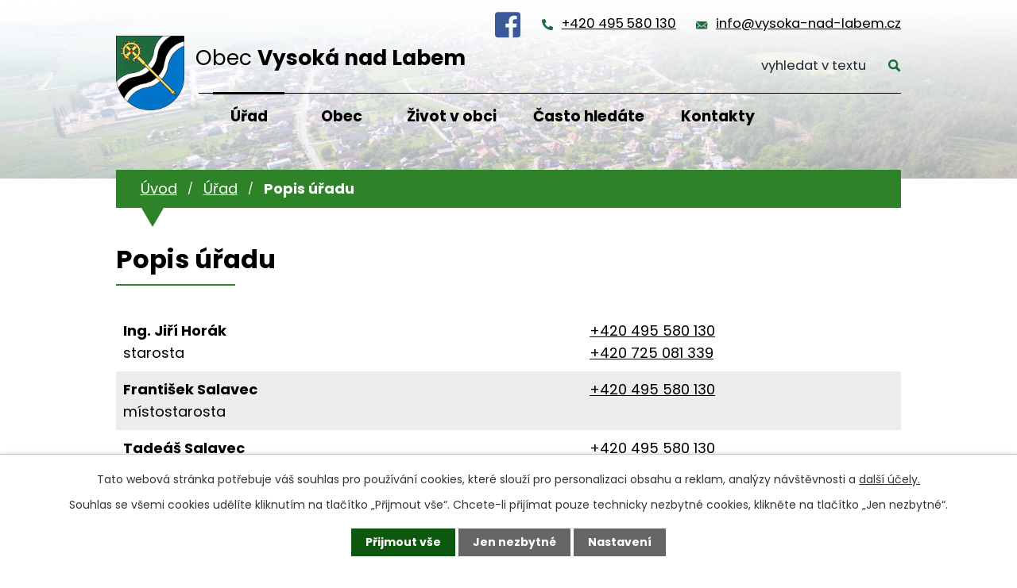

--- FILE ---
content_type: text/html; charset=utf-8
request_url: https://www.vysoka-nad-labem.cz/popis-uradu
body_size: 9428
content:
<!DOCTYPE html>
<html lang="cs" data-lang-system="cs">
	<head>



		<!--[if IE]><meta http-equiv="X-UA-Compatible" content="IE=EDGE"><![endif]-->
			<meta name="viewport" content="width=device-width, initial-scale=1, user-scalable=yes">
			<meta http-equiv="content-type" content="text/html; charset=utf-8" />
			<meta name="robots" content="index,follow" />
			<meta name="author" content="Antee s.r.o." />
			<meta name="description" content="Obec Vysoká nad Labem se nachází v okrese Hradec Králové, kraj Královéhradecký, na jižním okraji Hradce Králové, něco přes 6 km od jeho centra." />
			<meta name="keywords" content="Vysoká nad Labem, popis úřadu, zastupitelstvi" />
			<meta name="viewport" content="width=device-width, initial-scale=1, user-scalable=yes" />
<title>Obec Vysoká nad Labem - popis úřadu</title>

		<link rel="stylesheet" type="text/css" href="https://cdn.antee.cz/jqueryui/1.8.20/css/smoothness/jquery-ui-1.8.20.custom.css?v=2" integrity="sha384-969tZdZyQm28oZBJc3HnOkX55bRgehf7P93uV7yHLjvpg/EMn7cdRjNDiJ3kYzs4" crossorigin="anonymous" />
		<link rel="stylesheet" type="text/css" href="/style.php?nid=RUNB&amp;ver=1768214931" />
		<link rel="stylesheet" type="text/css" href="/css/libs.css?ver=1768215624" />
		<link rel="stylesheet" type="text/css" href="https://cdn.antee.cz/genericons/genericons/genericons.css?v=2" integrity="sha384-DVVni0eBddR2RAn0f3ykZjyh97AUIRF+05QPwYfLtPTLQu3B+ocaZm/JigaX0VKc" crossorigin="anonymous" />

		<script src="/js/jquery/jquery-3.0.0.min.js" ></script>
		<script src="/js/jquery/jquery-migrate-3.1.0.min.js" ></script>
		<script src="/js/jquery/jquery-ui.min.js" ></script>
		<script src="/js/jquery/jquery.ui.touch-punch.min.js" ></script>
		<script src="/js/libs.min.js?ver=1768215624" ></script>
		<script src="/js/ipo.min.js?ver=1768215611" ></script>
			<script src="/js/locales/cs.js?ver=1768214931" ></script>

			<script src='https://www.google.com/recaptcha/api.js?hl=cs&render=explicit' ></script>

		<link href="/aktuality?action=atom" type="application/atom+xml" rel="alternate" title="Aktuality">
		<link href="/hlaseni-rozhlasu?action=atom" type="application/atom+xml" rel="alternate" title="Hlášení rozhlasu">
		<link href="/diskuze-puvodni?action=atom" type="application/atom+xml" rel="alternate" title="Diskuze - původní">
		<link href="/uredni-deska-aktuality?action=atom" type="application/atom+xml" rel="alternate" title="Úřední deska - aktuálně">
		<link href="/aktuality-sport?action=atom" type="application/atom+xml" rel="alternate" title="Aktuality - SPORT">
		<link href="/zpravodaj?action=atom" type="application/atom+xml" rel="alternate" title="Zpravodaj">
		<link href="/aktualni-informace-o-koronaviru-covid-19?action=atom" type="application/atom+xml" rel="alternate" title="REŽIM OBCE V SOUVISLOSTI S KORONAVIREM COVID-19">
		<link href="/inzerce?action=atom" type="application/atom+xml" rel="alternate" title="Inzerce">
		<link href="/dokumenty-puvodni?action=atom" type="application/atom+xml" rel="alternate" title="Dokumenty - původní">
		<link href="/zajima-vas?action=atom" type="application/atom+xml" rel="alternate" title="Zajímá Vás...">
		<link href="/neprehlednete?action=atom" type="application/atom+xml" rel="alternate" title="Nepřehlédněte">
<link rel="preconnect" href="https://fonts.gstatic.com/" crossorigin>
<link href="https://fonts.googleapis.com/css2?family=Poppins:ital,wght@0,300;0,400;0,700;1,300;1,400;1,700&amp;display=fallback" rel="stylesheet">
<link href="/image.php?nid=934&amp;oid=8235803&amp;width=32" rel="icon" type="image/png">
<link rel="shortcut icon" href="/image.php?nid=934&amp;oid=8235803&amp;width=32">
<script>
ipo.api.live('body', function(el) {
//posun patičky
$(el).find("#ipocopyright").insertAfter("#ipocontainer");
//backlink
$(el).find(".backlink").addClass("action-button");
//posun fulltext
$(el).find(".elasticSearchForm").prependTo(".header-fulltext");
//posun kalendář
$(el).find(".data-aggregator-calendar").appendTo(".kalendar-container");
});
ipo.api.live(".header-container .header-fulltext > a", function(el){
if ($(window).width() < 1025)
{
var ikonaLupa = $(el).find(".ikona-lupa");
$(el).click(function(e) {
e.preventDefault();
$(this).toggleClass("search-active");
if($(this).hasClass("search-active")) {
$(ikonaLupa).text('X');
$(ikonaLupa).attr("title","Zavřít vyhledávání");
} else {
$(this).removeClass("search-active");
$(ikonaLupa).attr("title","Otevřít vyhledávání");
$(".elasticSearchForm input[type=text]").val("");
}
$(".elasticSearchForm").animate({height: "toggle"});
$(".elasticSearchForm input[type=text]").focus();
});
}
});
</script>





<link rel="preload" href="/image.php?nid=934&amp;oid=8235820&amp;width=121" as="image">
	</head>

	<body id="page68218" class="subpage68218 subpage68216"
			
			data-nid="934"
			data-lid="CZ"
			data-oid="68218"
			data-layout-pagewidth="1024"
			
			data-slideshow-timer="3"
			
						
				
				data-layout="responsive" data-viewport_width_responsive="1024"
			>



							<div id="snippet-cookiesConfirmation-euCookiesSnp">			<div id="cookieChoiceInfo" class="cookie-choices-info template_1">
					<p>Tato webová stránka potřebuje váš souhlas pro používání cookies, které slouží pro personalizaci obsahu a reklam, analýzy návštěvnosti a 
						<a class="cookie-button more" href="https://navody.antee.cz/cookies" target="_blank">další účely.</a>
					</p>
					<p>
						Souhlas se všemi cookies udělíte kliknutím na tlačítko „Přijmout vše“. Chcete-li přijímat pouze technicky nezbytné cookies, klikněte na tlačítko „Jen nezbytné“.
					</p>
				<div class="buttons">
					<a class="cookie-button action-button ajax" id="cookieChoiceButton" rel=”nofollow” href="/popis-uradu?do=cookiesConfirmation-acceptAll">Přijmout vše</a>
					<a class="cookie-button cookie-button--settings action-button ajax" rel=”nofollow” href="/popis-uradu?do=cookiesConfirmation-onlyNecessary">Jen nezbytné</a>
					<a class="cookie-button cookie-button--settings action-button ajax" rel=”nofollow” href="/popis-uradu?do=cookiesConfirmation-openSettings">Nastavení</a>
				</div>
			</div>
</div>				<div id="ipocontainer">

			<div class="menu-toggler">

				<span>Menu</span>
				<span class="genericon genericon-menu"></span>
			</div>

			<span id="back-to-top">

				<i class="fa fa-angle-up"></i>
			</span>

			<div id="ipoheader">

				<div class="header-container flex-container layout-container">
	<a href="/" class="header-logo">
		<img src="/image.php?nid=934&amp;oid=8235820&amp;width=121" alt="erb">
		<span>Obec <strong>Vysoká nad Labem</strong></span>
	</a>
	<div class="header-modul flex-container">
		<a href="https://www.facebook.com/ObecVysokaNadLabem" target="_blank" rel="noopener noreferrer" class="fcb-icon"><img src="/file.php?nid=934&amp;oid=8263061&amp;width=32" width="32" alt="facebook" title="Sledujte nás na facebooku!"></a>
		<a href="tel:+420495580130">+420 495 580 130</a>
		<a href="mailto:info@vysoka-nad-labem.cz">info@vysoka-nad-labem.cz</a>
		<div class="header-fulltext">
			<a href="#"><span title="Otevřít vyhledávání" class="ikona-lupa">Ikona</span></a>
		</div>
		<a href="/nejcasteji-hledate" class="action-button casto-hledate">Často hledáte</a>
	</div>
</div>

<div class="header-bg">
	
		 
		<div class="boxImage">
			
			<div class="bg-sp" style="background-image:url(/image.php?oid=8235804&amp;nid=934&amp;width=2000);">
				<br>
			</div>
		</div>
		 
		
	
</div>			</div>

			<div id="ipotopmenuwrapper">

				<div id="ipotopmenu">
<h4 class="hiddenMenu">Horní menu</h4>
<ul class="topmenulevel1"><li class="topmenuitem1 noborder" id="ipomenu8222563"><a href="/">Úvod</a></li><li class="topmenuitem1 active" id="ipomenu68216"><a href="/obecni-urad">Úřad</a><ul class="topmenulevel2"><li class="topmenuitem2" id="ipomenu3145100"><a href="/zakladni-informace">Základní informace</a></li><li class="topmenuitem2 active" id="ipomenu68218"><a href="/popis-uradu">Popis úřadu</a></li><li class="topmenuitem2" id="ipomenu3911801"><a href="/povinne-informace">Povinně zveřejňované informace</a></li><li class="topmenuitem2" id="ipomenu68219"><a href="/poskytovani-informaci">Poskytování informací, příjem podání</a></li><li class="topmenuitem2" id="ipomenu3911806"><a href="/e-podatelna">Elektronická podatelna</a></li><li class="topmenuitem2" id="ipomenu4207320"><a href="/zastupitelstvo">Zastupitelstvo</a></li><li class="topmenuitem2" id="ipomenu68220"><a href="/vyhlasky-zakony">Vyhlášky, zákony a usnesení zastupitelstva</a></li><li class="topmenuitem2" id="ipomenu68221"><a href="/rozpocet">Rozpočet</a></li><li class="topmenuitem2" id="ipomenu6876669"><a href="/kanalizace-a-cov">Kanalizace a ČOV</a></li><li class="topmenuitem2" id="ipomenu7189239"><a href="https://cro.justice.cz/" target="_blank">Registr oznámení</a></li><li class="topmenuitem2" id="ipomenu3911874"><a href="/verejne-zakazky">Veřejné zakázky</a></li><li class="topmenuitem2" id="ipomenu6292236"><a href="/gdpr">GDPR</a></li><li class="topmenuitem2" id="ipomenu1639036"><a href="/czech-point">CZECHPOINT</a></li><li class="topmenuitem2" id="ipomenu5904472"><a href="/zaverecny-ucet">Závěrečný účet</a></li><li class="topmenuitem2" id="ipomenu10528909"><a href="/povinna-publicita">Povinná publicita</a></li><li class="topmenuitem2" id="ipomenu12956356"><a href="https://monitor.statnipokladna.gov.cz/ucetni-jednotka/00269786/" target="_top">Rozklikávací rozpočet</a></li></ul></li><li class="topmenuitem1" id="ipomenu8222655"><a href="/obec">Obec</a><ul class="topmenulevel2"><li class="topmenuitem2" id="ipomenu2631786"><a href="/aktuality">Aktuality</a></li><li class="topmenuitem2" id="ipomenu3945524"><a href="/jednani-zastupitelstva">Jednání zastupitelstva</a></li><li class="topmenuitem2" id="ipomenu5504842"><a href="/zpravodaj">Zpravodaj</a></li><li class="topmenuitem2" id="ipomenu825246"><a href="/historie">Historie</a><ul class="topmenulevel3"><li class="topmenuitem3" id="ipomenu1943125"><a href="/nejstarsi-historie">Nejstarší historie</a></li><li class="topmenuitem3" id="ipomenu1943127"><a href="/legionari">Legionáři</a></li><li class="topmenuitem3" id="ipomenu1943128"><a href="/opatovicky-splav">Opatovický splav</a></li><li class="topmenuitem3" id="ipomenu1943129"><a href="/sokolove">Sokolové</a></li><li class="topmenuitem3" id="ipomenu1943131"><a href="/skola">Škola</a></li><li class="topmenuitem3" id="ipomenu1943133"><a href="/lesy">Lesy</a></li><li class="topmenuitem3" id="ipomenu1943134"><a href="/paraskupina-barium">Paraskupina BARIUM</a></li><li class="topmenuitem3" id="ipomenu1943136"><a href="/druha-svetova-valka">Tragické události konce II. světové války</a></li><li class="topmenuitem3" id="ipomenu2070017"><a href="/historie-obecnich-zvonu">Historie obecních zvonů</a><ul class="topmenulevel4"><li class="topmenuitem4" id="ipomenu1882674"><a href="/historie-obecnich-zvonu-foto">Historické fotografie z obce</a></li></ul></li><li class="topmenuitem3" id="ipomenu2444097"><a href="/obecni-vodovod">Obecní vodovod</a></li><li class="topmenuitem3" id="ipomenu3119004"><a href="/zalozeni-jzd">Založení JZD, vystěhování pěti rodin</a></li></ul></li><li class="topmenuitem2" id="ipomenu1639062"><a href="/obcanska-vybavenost">Občanská vybavenost</a><ul class="topmenulevel3"><li class="topmenuitem3" id="ipomenu1639066"><a href="/dopravni-obsluznost">Dopravní obslužnost</a></li><li class="topmenuitem3" id="ipomenu1639065"><a href="/oteviraci-doby">Otevírací doby zařízení občanské vybavenosti</a></li><li class="topmenuitem3" id="ipomenu4980981"><a href="/sdh-vysoka-nad-labem">SDH Vysoká nad Labem</a></li><li class="topmenuitem3" id="ipomenu1639067"><a href="/knihovna">Knihovna</a></li><li class="topmenuitem3" id="ipomenu8281250"><a href="https://msvysoka.webnode.cz/" target="_blank">Mateřská škola</a></li></ul></li><li class="topmenuitem2" id="ipomenu1173655"><a href="/rozhledna-milir">Rozhledna Milíř</a></li><li class="topmenuitem2" id="ipomenu827853"><a href="/znak-a-vlajka">Znak a vlajka obce</a></li><li class="topmenuitem2" id="ipomenu1172595"><a href="/uzemni-plan">Územní plán obce</a></li><li class="topmenuitem2" id="ipomenu5307456"><a href="/dotace-poskytovane-obci">Dotace poskytované obcí</a></li><li class="topmenuitem2" id="ipomenu4806276"><a href="/hlaseni-poruchy-problemu">Nahlášení poruchy</a></li><li class="topmenuitem2" id="ipomenu5907869"><a href="/info-sms">Informační SMS</a></li><li class="topmenuitem2" id="ipomenu2171822"><a href="/vyberova-rizeni">Výběrová řízení </a></li><li class="topmenuitem2" id="ipomenu7980461"><a href="/inzerce">Inzerce</a></li><li class="topmenuitem2" id="ipomenu8495903"><a href="/zajima-vas">Zajímá Vás...</a></li></ul></li><li class="topmenuitem1" id="ipomenu8252351"><a href="/zivot-v-obci">Život v obci</a><ul class="topmenulevel2"><li class="topmenuitem2" id="ipomenu8222673"><a href="/sport">Sport</a><ul class="topmenulevel3"><li class="topmenuitem3" id="ipomenu1639063"><a href="/sportovni-areal">Sportovní areál Vysoká nad Labem</a></li><li class="topmenuitem3" id="ipomenu3116216"><a href="/viceucelova-hala">Víceúčelová sportovní hala</a><ul class="topmenulevel4"><li class="topmenuitem4" id="ipomenu4449901"><a href="/zakladni-informace-a-kontakty">Základní informace a kontakty</a></li><li class="topmenuitem4" id="ipomenu4449902"><a href="/oddily-a-cviceni">Oddíly a cvičení</a></li><li class="topmenuitem4" id="ipomenu3896557"><a href="/historie-projektu">Historie projektu</a></li></ul></li></ul></li><li class="topmenuitem2" id="ipomenu8271099"><a href="/kluby-a-spolky">Kluby a spolky</a><ul class="topmenulevel3"><li class="topmenuitem3" id="ipomenu8252877"><a href="http://www.fkvysoka.cz/" target="_blank">FK Vysoká nad Labem</a></li><li class="topmenuitem3" id="ipomenu8252878"><a href="http://www.fkvysoka-m.cz/" target="_blank">FK Vysoká nad Labem - mládež</a></li><li class="topmenuitem3" id="ipomenu8252885"><a href="http://www.bk-vysoka.cz/" target="_blank">BK Vysoká nad Labem</a></li></ul></li><li class="topmenuitem2" id="ipomenu4535155"><a href="/rezervacni-system">Rezervační systém</a></li><li class="topmenuitem2" id="ipomenu3320966"><a href="/webkamery-hriste">Webkamery hřiště</a></li><li class="topmenuitem2" id="ipomenu869491"><a href="/plan-akci">Plán akcí</a></li><li class="topmenuitem2" id="ipomenu3907213"><a href="/fotoglerie">Fotogalerie</a></li></ul></li><li class="topmenuitem1" id="ipomenu8269450"><a href="/nejcasteji-hledate">Často hledáte</a><ul class="topmenulevel2"><li class="topmenuitem2" id="ipomenu8271073"><a href="/czech-point" target="_top">CzechPoint</a></li><li class="topmenuitem2" id="ipomenu8282024"><a href="/prihlaseni-k-trvalemu-pobytu">Přihlášení k trvalému pobytu</a></li><li class="topmenuitem2" id="ipomenu8282037"><a href="/odhlaseni-trvaleho-pobytu">Odhlášení trvalého pobytu</a></li><li class="topmenuitem2" id="ipomenu8282049"><a href="/hlaseni-adresy-pro-dorucovani">Hlášení adresy pro doručování</a></li><li class="topmenuitem2" id="ipomenu8282065"><a href="/mistni-poplatky">Místní poplatky</a></li><li class="topmenuitem2" id="ipomenu1639288"><a href="/svoz-odpadu">Svoz odpadů</a></li><li class="topmenuitem2" id="ipomenu8284741"><a href="/obcanska-vybavenost-dulezite-kontakty">Občanská vybavenost - důležité kontakty</a></li></ul></li><li class="topmenuitem1" id="ipomenu4616306"><a href="/napiste-nam">Kontakty</a></li></ul>
					<div class="cleartop"></div>
				</div>
			</div>
			<div id="ipomain">
				<div class="elasticSearchForm elasticSearch-container" id="elasticSearch-form-8237279" >
	<h4 class="newsheader">Fulltextové vyhledávání</h4>
	<div class="newsbody">
<form action="/popis-uradu?do=mainSection-elasticSearchForm-8237279-form-submit" method="post" id="frm-mainSection-elasticSearchForm-8237279-form">
<label hidden="" for="frmform-q">Fulltextové vyhledávání</label><input type="text" placeholder="Vyhledat v textu" autocomplete="off" name="q" id="frmform-q" value=""> 			<input type="submit" value="Hledat" class="action-button">
			<div class="elasticSearch-autocomplete"></div>
</form>
	</div>
</div>

<script >

	app.index.requireElasticSearchAutocomplete('frmform-q', "\/fulltextove-vyhledavani?do=autocomplete");
</script>
<div class="data-aggregator-calendar" id="data-aggregator-calendar-3677519">
	<h4 class="newsheader">Kalendář akcí</h4>
	<div class="newsbody">
<div id="snippet-mainSection-dataAggregatorCalendar-3677519-cal"><div class="blog-cal ui-datepicker-inline ui-datepicker ui-widget ui-widget-content ui-helper-clearfix ui-corner-all">
	<div class="ui-datepicker-header ui-widget-header ui-helper-clearfix ui-corner-all">
		<a class="ui-datepicker-prev ui-corner-all ajax" href="/popis-uradu?mainSection-dataAggregatorCalendar-3677519-date=202512&amp;do=mainSection-dataAggregatorCalendar-3677519-reload" title="Předchozí měsíc">
			<span class="ui-icon ui-icon-circle-triangle-w">Předchozí</span>
		</a>
		<a class="ui-datepicker-next ui-corner-all ajax" href="/popis-uradu?mainSection-dataAggregatorCalendar-3677519-date=202602&amp;do=mainSection-dataAggregatorCalendar-3677519-reload" title="Následující měsíc">
			<span class="ui-icon ui-icon-circle-triangle-e">Následující</span>
		</a>
		<div class="ui-datepicker-title">Leden 2026</div>
	</div>
	<table class="ui-datepicker-calendar">
		<thead>
			<tr>
				<th title="Pondělí">P</th>
				<th title="Úterý">Ú</th>
				<th title="Středa">S</th>
				<th title="Čtvrtek">Č</th>
				<th title="Pátek">P</th>
				<th title="Sobota">S</th>
				<th title="Neděle">N</th>
			</tr>

		</thead>
		<tbody>
			<tr>

				<td>

					<a data-tooltip-content="#tooltip-content-calendar-20251229-3677519" class="tooltip ui-state-default ui-datepicker-other-month" href="/kalendar-akci?date=2025-12-29" title="Otevírací doby občanské vybavenosti o vánočních svátcích 2025,Vánoční program ve farnosti sv. Antonína na Novém Hradci Králové">29</a>
					<div class="tooltip-wrapper">
						<div id="tooltip-content-calendar-20251229-3677519">
							<div>Otevírací doby občanské vybavenosti o vánočních svátcích 2025</div>
							<div>Vánoční program ve farnosti sv. Antonína na Novém Hradci Králové</div>
						</div>
					</div>
				</td>
				<td>

					<a data-tooltip-content="#tooltip-content-calendar-20251230-3677519" class="tooltip ui-state-default ui-datepicker-other-month" href="/kalendar-akci?date=2025-12-30" title="Otevírací doby občanské vybavenosti o vánočních svátcích 2025,Vánoční program ve farnosti sv. Antonína na Novém Hradci Králové">30</a>
					<div class="tooltip-wrapper">
						<div id="tooltip-content-calendar-20251230-3677519">
							<div>Otevírací doby občanské vybavenosti o vánočních svátcích 2025</div>
							<div>Vánoční program ve farnosti sv. Antonína na Novém Hradci Králové</div>
						</div>
					</div>
				</td>
				<td>

					<a data-tooltip-content="#tooltip-content-calendar-20251231-3677519" class="tooltip ui-state-default ui-datepicker-other-month" href="/kalendar-akci?date=2025-12-31" title="Otevírací doby občanské vybavenosti o vánočních svátcích 2025,Vánoční program ve farnosti sv. Antonína na Novém Hradci Králové,Silvestrovské rozhlížení 2025,Na většině území obce je zákonem zakázáno odpalování pyrotechniky">31</a>
					<div class="tooltip-wrapper">
						<div id="tooltip-content-calendar-20251231-3677519">
							<div>Otevírací doby občanské vybavenosti o vánočních svátcích 2025</div>
							<div>Vánoční program ve farnosti sv. Antonína na Novém Hradci Králové</div>
							<div>Silvestrovské rozhlížení 2025</div>
							<div>Na většině území obce je zákonem zakázáno odpalování pyrotechniky</div>
						</div>
					</div>
				</td>
				<td>

					<a data-tooltip-content="#tooltip-content-calendar-20260101-3677519" class="tooltip ui-state-default day-off holiday" href="/kalendar-akci?date=2026-01-01" title="Tříkrálová sbírka bude ve Vysoké v sobotu 3.1.2026 - hledáme krále a královny!,Otevírací doby občanské vybavenosti o vánočních svátcích 2025,Vánoční program ve farnosti sv. Antonína na Novém Hradci Králové">1</a>
					<div class="tooltip-wrapper">
						<div id="tooltip-content-calendar-20260101-3677519">
							<div>Tříkrálová sbírka bude ve Vysoké v sobotu 3.1.2026 - hledáme krále a královny!</div>
							<div>Otevírací doby občanské vybavenosti o vánočních svátcích 2025</div>
							<div>Vánoční program ve farnosti sv. Antonína na Novém Hradci Králové</div>
						</div>
					</div>
				</td>
				<td>

					<a data-tooltip-content="#tooltip-content-calendar-20260102-3677519" class="tooltip ui-state-default" href="/aktuality/tri-kralove-ve-vysoke-muzete-potkat-v-sobotu-3-ledna" title="Tři krále ve Vysoké můžete potkat v sobotu 3. ledna">2</a>
					<div class="tooltip-wrapper">
						<div id="tooltip-content-calendar-20260102-3677519">
							<div>Tři krále ve Vysoké můžete potkat v sobotu 3. ledna</div>
						</div>
					</div>
				</td>
				<td>

						<span class="tooltip ui-state-default saturday day-off">3</span>
				</td>
				<td>

						<span class="tooltip ui-state-default sunday day-off">4</span>
				</td>
			</tr>
			<tr>

				<td>

					<a data-tooltip-content="#tooltip-content-calendar-20260105-3677519" class="tooltip ui-state-default" href="/aktuality/fotografie-a-vysledky-trikralove-sbirky-2026-v-nasi-obci" title="Fotografie a výsledky tříkrálové sbírky 2026 v naší obci.">5</a>
					<div class="tooltip-wrapper">
						<div id="tooltip-content-calendar-20260105-3677519">
							<div>Fotografie a výsledky tříkrálové sbírky 2026 v naší obci.</div>
						</div>
					</div>
				</td>
				<td>

						<span class="tooltip ui-state-default">6</span>
				</td>
				<td>

						<span class="tooltip ui-state-default">7</span>
				</td>
				<td>

					<a data-tooltip-content="#tooltip-content-calendar-20260108-3677519" class="tooltip ui-state-default" href="/aktuality/stedry-den-pod-rozhlednou-2025" title="Štědrý den pod rozhlednou 2025">8</a>
					<div class="tooltip-wrapper">
						<div id="tooltip-content-calendar-20260108-3677519">
							<div>Štědrý den pod rozhlednou 2025</div>
						</div>
					</div>
				</td>
				<td>

					<a data-tooltip-content="#tooltip-content-calendar-20260109-3677519" class="tooltip ui-state-default" href="/kalendar-akci?date=2026-01-09" title="Výstava plastikových modelů a beseda s mistrem republiky,Co se děje v pátek 9.1. a o víkendu 10. a 11. 1. 2026">9</a>
					<div class="tooltip-wrapper">
						<div id="tooltip-content-calendar-20260109-3677519">
							<div>Výstava plastikových modelů a beseda s mistrem republiky</div>
							<div>Co se děje v pátek 9.1. a o víkendu 10. a 11. 1. 2026</div>
						</div>
					</div>
				</td>
				<td>

					<a data-tooltip-content="#tooltip-content-calendar-20260110-3677519" class="tooltip ui-state-default saturday day-off" href="/kalendar-akci?date=2026-01-10" title="Co se děje v pátek 9.1. a o víkendu 10. a 11. 1. 2026,Sněhová kalamita - informace pro občany">10</a>
					<div class="tooltip-wrapper">
						<div id="tooltip-content-calendar-20260110-3677519">
							<div>Co se děje v pátek 9.1. a o víkendu 10. a 11. 1. 2026</div>
							<div>Sněhová kalamita - informace pro občany</div>
						</div>
					</div>
				</td>
				<td>

					<a data-tooltip-content="#tooltip-content-calendar-20260111-3677519" class="tooltip ui-state-default sunday day-off" href="/kalendar-akci?date=2026-01-11" title="Zabijačkové hody u hřiště,Co se děje v pátek 9.1. a o víkendu 10. a 11. 1. 2026">11</a>
					<div class="tooltip-wrapper">
						<div id="tooltip-content-calendar-20260111-3677519">
							<div>Zabijačkové hody u hřiště</div>
							<div>Co se děje v pátek 9.1. a o víkendu 10. a 11. 1. 2026</div>
						</div>
					</div>
				</td>
			</tr>
			<tr>

				<td>

					<a data-tooltip-content="#tooltip-content-calendar-20260112-3677519" class="tooltip ui-state-default" href="/kalendar-akci?date=2026-01-12" title="Svoz vánočních stromků bude 12. ledna,Jak se přihlásit do systému Munipolis">12</a>
					<div class="tooltip-wrapper">
						<div id="tooltip-content-calendar-20260112-3677519">
							<div>Svoz vánočních stromků bude 12. ledna</div>
							<div>Jak se přihlásit do systému Munipolis</div>
						</div>
					</div>
				</td>
				<td>

						<span class="tooltip ui-state-default">13</span>
				</td>
				<td>

					<a data-tooltip-content="#tooltip-content-calendar-20260114-3677519" class="tooltip ui-state-default ui-state-highlight ui-state-active" href="/aktuality/svoz-separovaneho-odpadu-probehne-zitra" title="Svoz separovaného odpadu proběhne zítra">14</a>
					<div class="tooltip-wrapper">
						<div id="tooltip-content-calendar-20260114-3677519">
							<div>Svoz separovaného odpadu proběhne zítra</div>
						</div>
					</div>
				</td>
				<td>

						<span class="tooltip ui-state-default">15</span>
				</td>
				<td>

						<span class="tooltip ui-state-default">16</span>
				</td>
				<td>

					<a data-tooltip-content="#tooltip-content-calendar-20260117-3677519" class="tooltip ui-state-default saturday day-off" href="/aktuality/pozvanka-na-vysocky-bal-2026" title="Pozvánka na Vysocký bál 2026">17</a>
					<div class="tooltip-wrapper">
						<div id="tooltip-content-calendar-20260117-3677519">
							<div>Pozvánka na Vysocký bál 2026</div>
						</div>
					</div>
				</td>
				<td>

						<span class="tooltip ui-state-default sunday day-off">18</span>
				</td>
			</tr>
			<tr>

				<td>

					<a data-tooltip-content="#tooltip-content-calendar-20260119-3677519" class="tooltip ui-state-default" href="/aktuality/hostinec-u-salavcu-restaurant-tri-rybi-oznamuje-zmenu-oteviraci-doby" title="Hostinec U Salavců (Restaurant Tři Rybi) oznamuje změnu otevírací doby!">19</a>
					<div class="tooltip-wrapper">
						<div id="tooltip-content-calendar-20260119-3677519">
							<div>Hostinec U Salavců (Restaurant Tři Rybi) oznamuje změnu otevírací doby!</div>
						</div>
					</div>
				</td>
				<td>

						<span class="tooltip ui-state-default">20</span>
				</td>
				<td>

						<span class="tooltip ui-state-default">21</span>
				</td>
				<td>

						<span class="tooltip ui-state-default">22</span>
				</td>
				<td>

						<span class="tooltip ui-state-default">23</span>
				</td>
				<td>

						<span class="tooltip ui-state-default saturday day-off">24</span>
				</td>
				<td>

						<span class="tooltip ui-state-default sunday day-off">25</span>
				</td>
			</tr>
			<tr>

				<td>

						<span class="tooltip ui-state-default">26</span>
				</td>
				<td>

						<span class="tooltip ui-state-default">27</span>
				</td>
				<td>

						<span class="tooltip ui-state-default">28</span>
				</td>
				<td>

						<span class="tooltip ui-state-default">29</span>
				</td>
				<td>

						<span class="tooltip ui-state-default">30</span>
				</td>
				<td>

						<span class="tooltip ui-state-default saturday day-off">31</span>
				</td>
				<td>

						<span class="tooltip ui-state-default sunday day-off ui-datepicker-other-month">1</span>
				</td>
			</tr>
		</tbody>
	</table>
</div>
</div>	</div>
</div>

				<div id="ipomainframe">
					<div id="ipopage">
<div id="iponavigation">
	<h5 class="hiddenMenu">Drobečková navigace</h5>
	<p>
			<a href="/">Úvod</a> <span class="separator">&gt;</span>
			<a href="/obecni-urad">Úřad</a> <span class="separator">&gt;</span>
			<span class="currentPage">Popis úřadu</span>
	</p>

</div>
						<div class="ipopagetext">
							<div class="text view-default content">
								

<div id="snippet--flash"></div>
								
																	<div class="paragraph">
<h1>Popis úřadu</h1>
<table class=" border" style="width: 100%;">
<tbody>
<tr>
<td>
<p><span class="normal-text"><strong>Ing. Jiří Horák</strong></span><br><span class="normal-text">starosta                   </span></p>
</td>
<td>
<p><a href="tel:+420495580130">+420 495 580 130</a><br><a href="tel:+420725081339">+420 725 081 339</a></p>
</td>
</tr>
<tr>
<td>
<p><span class="normal-text"><strong>František Salavec<br></strong>místostarosta</span></p>
</td>
<td>
<p><a href="tel:+420495580130">+420 495 580 130</a></p>
</td>
</tr>
<tr>
<td>
<p><span class="normal-text"><strong>Tadeáš Salavec<br></strong>účetní</span></p>
</td>
<td><a href="tel:+420495580130">+420 495 580 130</a></td>
</tr>
<tr>
<td>
<p><span class="normal-text"><strong>Věra Pipková</strong></span><br><span class="normal-text">administrativní pracovnice</span></p>
</td>
<td><a href="tel:+420495580130">+420 495 580 130</a><br><br></td>
</tr>
</tbody>
</table>
<h2>Úřední hodiny</h2>
<p>Kancelář obecního úřadu je pro běžnou agendu k dispozici i mimo úřední hodiny, v době cca od 8 do 15 hodin, s polední přestávkou. Důležité nebo časově náročné záležitosti směřujte, prosím, na dobu úředních hodin anebo si domluvte termín návštěvy telefonicky.</p>
<table class="border" style="width: 100%; height: 111px;"><colgroup> <col width="64"> <col width="87"> <col width="137"> </colgroup>
<tbody>
<tr>
<td height="17">Pondělí  </td>
<td><strong>8:00 - 11:30  <br></strong></td>
<td><strong>12:30 - 18:00   <br></strong></td>
</tr>
<tr>
<td height="17">Úterý   </td>
<td><strong>8:00 - 11:30 </strong></td>
<td>odpoledne po dohodě  </td>
</tr>
<tr>
<td height="17">Středa </td>
<td><strong>8:00 - 11:30   </strong></td>
<td><strong>12:30 - 18:00    <br></strong></td>
</tr>
<tr>
<td height="17">Čtvrtek </td>
<td><strong>8:00 - 11:30 </strong></td>
<td>odpoledne po dohodě  </td>
</tr>
<tr>
<td height="17">Pátek </td>
<td><strong>8:00 - 11:30 </strong></td>
<td>odpoledne po dohodě  </td>
</tr>
</tbody>
</table>
<p><a href="/file.php?nid=934&amp;oid=11541483">.</a></p></div>
															</div>
						</div>
					</div>


					

					

					<div class="hrclear"></div>
					<div id="ipocopyright">
<div class="copyright">
	<div class="footer-container layout-container flex-container">
	<div class="footer_info flex-container">
		<h2>
			Obec Vysoká nad Labem
			<span>
				Vysoká nad Labem 22, 503 31
			</span>
		</h2>
		<p>
			IČO: 00269786<br>
			Datová schránka: h7xbrwr<br>
			Číslo účtu: 1080784339/0800
		</p>
		<p>
			<a href="tel:+420495580130">+420 495 580 130</a><br>
			<a href="mailto:info@vysoka-nad-labem.cz">info@vysoka-nad-labem.cz</a>
		</p>
	</div>
	<a href="https://mapy.cz/s/jemulupage" target="_blank" rel="noopener noreferrer" class="footer_mapa">
		<span>Najít naší obec</span>
	</a>
</div>
<div class="row antee layout-container">
	© 2026 Vysoká nad Labem, <a href="mailto:starosta@vysoka-nad-labem.cz">Kontaktovat webmastera</a>, <span id="links"><a href="/mapa-stranek">Mapa stránek</a>, <a href="/prohlaseni-o-pristupnosti">Prohlášení o přístupnosti</a></span><br>ANTEE s.r.o. - <a href="https://www.antee.cz" rel="nofollow">Tvorba webových stránek</a>, Redakční systém IPO
</div>
</div>
					</div>
					<div id="ipostatistics">
<script >
	var _paq = _paq || [];
	_paq.push(['disableCookies']);
	_paq.push(['trackPageView']);
	_paq.push(['enableLinkTracking']);
	(function() {
		var u="https://matomo.antee.cz/";
		_paq.push(['setTrackerUrl', u+'piwik.php']);
		_paq.push(['setSiteId', 3037]);
		var d=document, g=d.createElement('script'), s=d.getElementsByTagName('script')[0];
		g.defer=true; g.async=true; g.src=u+'piwik.js'; s.parentNode.insertBefore(g,s);
	})();
</script>
<script >
	$(document).ready(function() {
		$('a[href^="mailto"]').on("click", function(){
			_paq.push(['setCustomVariable', 1, 'Click mailto','Email='+this.href.replace(/^mailto:/i,'') + ' /Page = ' +  location.href,'page']);
			_paq.push(['trackGoal', null]);
			_paq.push(['trackPageView']);
		});

		$('a[href^="tel"]').on("click", function(){
			_paq.push(['setCustomVariable', 1, 'Click telefon','Telefon='+this.href.replace(/^tel:/i,'') + ' /Page = ' +  location.href,'page']);
			_paq.push(['trackPageView']);
		});
	});
</script>
					</div>

					<div id="ipofooter">
						
					</div>
				</div>
			</div>
		</div>
	</body>
</html>
